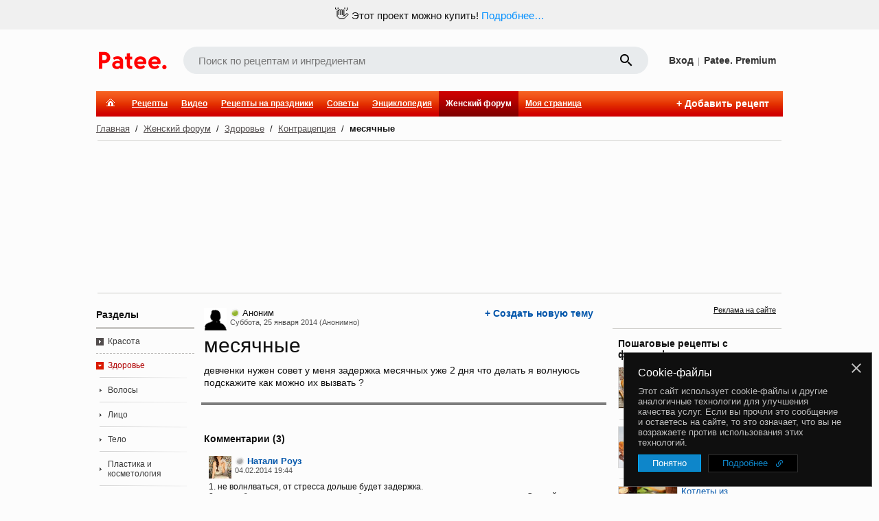

--- FILE ---
content_type: text/html; charset=utf-8
request_url: https://www.google.com/recaptcha/enterprise/anchor?ar=1&k=6LckmIUaAAAAACLx0ROb2PcgPDHPaHoHgHzCjbnB&co=aHR0cHM6Ly93d3cucGF0ZWUucnU6NDQz&hl=en&v=PoyoqOPhxBO7pBk68S4YbpHZ&size=invisible&anchor-ms=20000&execute-ms=30000&cb=gr3wpwii5o9z
body_size: 48534
content:
<!DOCTYPE HTML><html dir="ltr" lang="en"><head><meta http-equiv="Content-Type" content="text/html; charset=UTF-8">
<meta http-equiv="X-UA-Compatible" content="IE=edge">
<title>reCAPTCHA</title>
<style type="text/css">
/* cyrillic-ext */
@font-face {
  font-family: 'Roboto';
  font-style: normal;
  font-weight: 400;
  font-stretch: 100%;
  src: url(//fonts.gstatic.com/s/roboto/v48/KFO7CnqEu92Fr1ME7kSn66aGLdTylUAMa3GUBHMdazTgWw.woff2) format('woff2');
  unicode-range: U+0460-052F, U+1C80-1C8A, U+20B4, U+2DE0-2DFF, U+A640-A69F, U+FE2E-FE2F;
}
/* cyrillic */
@font-face {
  font-family: 'Roboto';
  font-style: normal;
  font-weight: 400;
  font-stretch: 100%;
  src: url(//fonts.gstatic.com/s/roboto/v48/KFO7CnqEu92Fr1ME7kSn66aGLdTylUAMa3iUBHMdazTgWw.woff2) format('woff2');
  unicode-range: U+0301, U+0400-045F, U+0490-0491, U+04B0-04B1, U+2116;
}
/* greek-ext */
@font-face {
  font-family: 'Roboto';
  font-style: normal;
  font-weight: 400;
  font-stretch: 100%;
  src: url(//fonts.gstatic.com/s/roboto/v48/KFO7CnqEu92Fr1ME7kSn66aGLdTylUAMa3CUBHMdazTgWw.woff2) format('woff2');
  unicode-range: U+1F00-1FFF;
}
/* greek */
@font-face {
  font-family: 'Roboto';
  font-style: normal;
  font-weight: 400;
  font-stretch: 100%;
  src: url(//fonts.gstatic.com/s/roboto/v48/KFO7CnqEu92Fr1ME7kSn66aGLdTylUAMa3-UBHMdazTgWw.woff2) format('woff2');
  unicode-range: U+0370-0377, U+037A-037F, U+0384-038A, U+038C, U+038E-03A1, U+03A3-03FF;
}
/* math */
@font-face {
  font-family: 'Roboto';
  font-style: normal;
  font-weight: 400;
  font-stretch: 100%;
  src: url(//fonts.gstatic.com/s/roboto/v48/KFO7CnqEu92Fr1ME7kSn66aGLdTylUAMawCUBHMdazTgWw.woff2) format('woff2');
  unicode-range: U+0302-0303, U+0305, U+0307-0308, U+0310, U+0312, U+0315, U+031A, U+0326-0327, U+032C, U+032F-0330, U+0332-0333, U+0338, U+033A, U+0346, U+034D, U+0391-03A1, U+03A3-03A9, U+03B1-03C9, U+03D1, U+03D5-03D6, U+03F0-03F1, U+03F4-03F5, U+2016-2017, U+2034-2038, U+203C, U+2040, U+2043, U+2047, U+2050, U+2057, U+205F, U+2070-2071, U+2074-208E, U+2090-209C, U+20D0-20DC, U+20E1, U+20E5-20EF, U+2100-2112, U+2114-2115, U+2117-2121, U+2123-214F, U+2190, U+2192, U+2194-21AE, U+21B0-21E5, U+21F1-21F2, U+21F4-2211, U+2213-2214, U+2216-22FF, U+2308-230B, U+2310, U+2319, U+231C-2321, U+2336-237A, U+237C, U+2395, U+239B-23B7, U+23D0, U+23DC-23E1, U+2474-2475, U+25AF, U+25B3, U+25B7, U+25BD, U+25C1, U+25CA, U+25CC, U+25FB, U+266D-266F, U+27C0-27FF, U+2900-2AFF, U+2B0E-2B11, U+2B30-2B4C, U+2BFE, U+3030, U+FF5B, U+FF5D, U+1D400-1D7FF, U+1EE00-1EEFF;
}
/* symbols */
@font-face {
  font-family: 'Roboto';
  font-style: normal;
  font-weight: 400;
  font-stretch: 100%;
  src: url(//fonts.gstatic.com/s/roboto/v48/KFO7CnqEu92Fr1ME7kSn66aGLdTylUAMaxKUBHMdazTgWw.woff2) format('woff2');
  unicode-range: U+0001-000C, U+000E-001F, U+007F-009F, U+20DD-20E0, U+20E2-20E4, U+2150-218F, U+2190, U+2192, U+2194-2199, U+21AF, U+21E6-21F0, U+21F3, U+2218-2219, U+2299, U+22C4-22C6, U+2300-243F, U+2440-244A, U+2460-24FF, U+25A0-27BF, U+2800-28FF, U+2921-2922, U+2981, U+29BF, U+29EB, U+2B00-2BFF, U+4DC0-4DFF, U+FFF9-FFFB, U+10140-1018E, U+10190-1019C, U+101A0, U+101D0-101FD, U+102E0-102FB, U+10E60-10E7E, U+1D2C0-1D2D3, U+1D2E0-1D37F, U+1F000-1F0FF, U+1F100-1F1AD, U+1F1E6-1F1FF, U+1F30D-1F30F, U+1F315, U+1F31C, U+1F31E, U+1F320-1F32C, U+1F336, U+1F378, U+1F37D, U+1F382, U+1F393-1F39F, U+1F3A7-1F3A8, U+1F3AC-1F3AF, U+1F3C2, U+1F3C4-1F3C6, U+1F3CA-1F3CE, U+1F3D4-1F3E0, U+1F3ED, U+1F3F1-1F3F3, U+1F3F5-1F3F7, U+1F408, U+1F415, U+1F41F, U+1F426, U+1F43F, U+1F441-1F442, U+1F444, U+1F446-1F449, U+1F44C-1F44E, U+1F453, U+1F46A, U+1F47D, U+1F4A3, U+1F4B0, U+1F4B3, U+1F4B9, U+1F4BB, U+1F4BF, U+1F4C8-1F4CB, U+1F4D6, U+1F4DA, U+1F4DF, U+1F4E3-1F4E6, U+1F4EA-1F4ED, U+1F4F7, U+1F4F9-1F4FB, U+1F4FD-1F4FE, U+1F503, U+1F507-1F50B, U+1F50D, U+1F512-1F513, U+1F53E-1F54A, U+1F54F-1F5FA, U+1F610, U+1F650-1F67F, U+1F687, U+1F68D, U+1F691, U+1F694, U+1F698, U+1F6AD, U+1F6B2, U+1F6B9-1F6BA, U+1F6BC, U+1F6C6-1F6CF, U+1F6D3-1F6D7, U+1F6E0-1F6EA, U+1F6F0-1F6F3, U+1F6F7-1F6FC, U+1F700-1F7FF, U+1F800-1F80B, U+1F810-1F847, U+1F850-1F859, U+1F860-1F887, U+1F890-1F8AD, U+1F8B0-1F8BB, U+1F8C0-1F8C1, U+1F900-1F90B, U+1F93B, U+1F946, U+1F984, U+1F996, U+1F9E9, U+1FA00-1FA6F, U+1FA70-1FA7C, U+1FA80-1FA89, U+1FA8F-1FAC6, U+1FACE-1FADC, U+1FADF-1FAE9, U+1FAF0-1FAF8, U+1FB00-1FBFF;
}
/* vietnamese */
@font-face {
  font-family: 'Roboto';
  font-style: normal;
  font-weight: 400;
  font-stretch: 100%;
  src: url(//fonts.gstatic.com/s/roboto/v48/KFO7CnqEu92Fr1ME7kSn66aGLdTylUAMa3OUBHMdazTgWw.woff2) format('woff2');
  unicode-range: U+0102-0103, U+0110-0111, U+0128-0129, U+0168-0169, U+01A0-01A1, U+01AF-01B0, U+0300-0301, U+0303-0304, U+0308-0309, U+0323, U+0329, U+1EA0-1EF9, U+20AB;
}
/* latin-ext */
@font-face {
  font-family: 'Roboto';
  font-style: normal;
  font-weight: 400;
  font-stretch: 100%;
  src: url(//fonts.gstatic.com/s/roboto/v48/KFO7CnqEu92Fr1ME7kSn66aGLdTylUAMa3KUBHMdazTgWw.woff2) format('woff2');
  unicode-range: U+0100-02BA, U+02BD-02C5, U+02C7-02CC, U+02CE-02D7, U+02DD-02FF, U+0304, U+0308, U+0329, U+1D00-1DBF, U+1E00-1E9F, U+1EF2-1EFF, U+2020, U+20A0-20AB, U+20AD-20C0, U+2113, U+2C60-2C7F, U+A720-A7FF;
}
/* latin */
@font-face {
  font-family: 'Roboto';
  font-style: normal;
  font-weight: 400;
  font-stretch: 100%;
  src: url(//fonts.gstatic.com/s/roboto/v48/KFO7CnqEu92Fr1ME7kSn66aGLdTylUAMa3yUBHMdazQ.woff2) format('woff2');
  unicode-range: U+0000-00FF, U+0131, U+0152-0153, U+02BB-02BC, U+02C6, U+02DA, U+02DC, U+0304, U+0308, U+0329, U+2000-206F, U+20AC, U+2122, U+2191, U+2193, U+2212, U+2215, U+FEFF, U+FFFD;
}
/* cyrillic-ext */
@font-face {
  font-family: 'Roboto';
  font-style: normal;
  font-weight: 500;
  font-stretch: 100%;
  src: url(//fonts.gstatic.com/s/roboto/v48/KFO7CnqEu92Fr1ME7kSn66aGLdTylUAMa3GUBHMdazTgWw.woff2) format('woff2');
  unicode-range: U+0460-052F, U+1C80-1C8A, U+20B4, U+2DE0-2DFF, U+A640-A69F, U+FE2E-FE2F;
}
/* cyrillic */
@font-face {
  font-family: 'Roboto';
  font-style: normal;
  font-weight: 500;
  font-stretch: 100%;
  src: url(//fonts.gstatic.com/s/roboto/v48/KFO7CnqEu92Fr1ME7kSn66aGLdTylUAMa3iUBHMdazTgWw.woff2) format('woff2');
  unicode-range: U+0301, U+0400-045F, U+0490-0491, U+04B0-04B1, U+2116;
}
/* greek-ext */
@font-face {
  font-family: 'Roboto';
  font-style: normal;
  font-weight: 500;
  font-stretch: 100%;
  src: url(//fonts.gstatic.com/s/roboto/v48/KFO7CnqEu92Fr1ME7kSn66aGLdTylUAMa3CUBHMdazTgWw.woff2) format('woff2');
  unicode-range: U+1F00-1FFF;
}
/* greek */
@font-face {
  font-family: 'Roboto';
  font-style: normal;
  font-weight: 500;
  font-stretch: 100%;
  src: url(//fonts.gstatic.com/s/roboto/v48/KFO7CnqEu92Fr1ME7kSn66aGLdTylUAMa3-UBHMdazTgWw.woff2) format('woff2');
  unicode-range: U+0370-0377, U+037A-037F, U+0384-038A, U+038C, U+038E-03A1, U+03A3-03FF;
}
/* math */
@font-face {
  font-family: 'Roboto';
  font-style: normal;
  font-weight: 500;
  font-stretch: 100%;
  src: url(//fonts.gstatic.com/s/roboto/v48/KFO7CnqEu92Fr1ME7kSn66aGLdTylUAMawCUBHMdazTgWw.woff2) format('woff2');
  unicode-range: U+0302-0303, U+0305, U+0307-0308, U+0310, U+0312, U+0315, U+031A, U+0326-0327, U+032C, U+032F-0330, U+0332-0333, U+0338, U+033A, U+0346, U+034D, U+0391-03A1, U+03A3-03A9, U+03B1-03C9, U+03D1, U+03D5-03D6, U+03F0-03F1, U+03F4-03F5, U+2016-2017, U+2034-2038, U+203C, U+2040, U+2043, U+2047, U+2050, U+2057, U+205F, U+2070-2071, U+2074-208E, U+2090-209C, U+20D0-20DC, U+20E1, U+20E5-20EF, U+2100-2112, U+2114-2115, U+2117-2121, U+2123-214F, U+2190, U+2192, U+2194-21AE, U+21B0-21E5, U+21F1-21F2, U+21F4-2211, U+2213-2214, U+2216-22FF, U+2308-230B, U+2310, U+2319, U+231C-2321, U+2336-237A, U+237C, U+2395, U+239B-23B7, U+23D0, U+23DC-23E1, U+2474-2475, U+25AF, U+25B3, U+25B7, U+25BD, U+25C1, U+25CA, U+25CC, U+25FB, U+266D-266F, U+27C0-27FF, U+2900-2AFF, U+2B0E-2B11, U+2B30-2B4C, U+2BFE, U+3030, U+FF5B, U+FF5D, U+1D400-1D7FF, U+1EE00-1EEFF;
}
/* symbols */
@font-face {
  font-family: 'Roboto';
  font-style: normal;
  font-weight: 500;
  font-stretch: 100%;
  src: url(//fonts.gstatic.com/s/roboto/v48/KFO7CnqEu92Fr1ME7kSn66aGLdTylUAMaxKUBHMdazTgWw.woff2) format('woff2');
  unicode-range: U+0001-000C, U+000E-001F, U+007F-009F, U+20DD-20E0, U+20E2-20E4, U+2150-218F, U+2190, U+2192, U+2194-2199, U+21AF, U+21E6-21F0, U+21F3, U+2218-2219, U+2299, U+22C4-22C6, U+2300-243F, U+2440-244A, U+2460-24FF, U+25A0-27BF, U+2800-28FF, U+2921-2922, U+2981, U+29BF, U+29EB, U+2B00-2BFF, U+4DC0-4DFF, U+FFF9-FFFB, U+10140-1018E, U+10190-1019C, U+101A0, U+101D0-101FD, U+102E0-102FB, U+10E60-10E7E, U+1D2C0-1D2D3, U+1D2E0-1D37F, U+1F000-1F0FF, U+1F100-1F1AD, U+1F1E6-1F1FF, U+1F30D-1F30F, U+1F315, U+1F31C, U+1F31E, U+1F320-1F32C, U+1F336, U+1F378, U+1F37D, U+1F382, U+1F393-1F39F, U+1F3A7-1F3A8, U+1F3AC-1F3AF, U+1F3C2, U+1F3C4-1F3C6, U+1F3CA-1F3CE, U+1F3D4-1F3E0, U+1F3ED, U+1F3F1-1F3F3, U+1F3F5-1F3F7, U+1F408, U+1F415, U+1F41F, U+1F426, U+1F43F, U+1F441-1F442, U+1F444, U+1F446-1F449, U+1F44C-1F44E, U+1F453, U+1F46A, U+1F47D, U+1F4A3, U+1F4B0, U+1F4B3, U+1F4B9, U+1F4BB, U+1F4BF, U+1F4C8-1F4CB, U+1F4D6, U+1F4DA, U+1F4DF, U+1F4E3-1F4E6, U+1F4EA-1F4ED, U+1F4F7, U+1F4F9-1F4FB, U+1F4FD-1F4FE, U+1F503, U+1F507-1F50B, U+1F50D, U+1F512-1F513, U+1F53E-1F54A, U+1F54F-1F5FA, U+1F610, U+1F650-1F67F, U+1F687, U+1F68D, U+1F691, U+1F694, U+1F698, U+1F6AD, U+1F6B2, U+1F6B9-1F6BA, U+1F6BC, U+1F6C6-1F6CF, U+1F6D3-1F6D7, U+1F6E0-1F6EA, U+1F6F0-1F6F3, U+1F6F7-1F6FC, U+1F700-1F7FF, U+1F800-1F80B, U+1F810-1F847, U+1F850-1F859, U+1F860-1F887, U+1F890-1F8AD, U+1F8B0-1F8BB, U+1F8C0-1F8C1, U+1F900-1F90B, U+1F93B, U+1F946, U+1F984, U+1F996, U+1F9E9, U+1FA00-1FA6F, U+1FA70-1FA7C, U+1FA80-1FA89, U+1FA8F-1FAC6, U+1FACE-1FADC, U+1FADF-1FAE9, U+1FAF0-1FAF8, U+1FB00-1FBFF;
}
/* vietnamese */
@font-face {
  font-family: 'Roboto';
  font-style: normal;
  font-weight: 500;
  font-stretch: 100%;
  src: url(//fonts.gstatic.com/s/roboto/v48/KFO7CnqEu92Fr1ME7kSn66aGLdTylUAMa3OUBHMdazTgWw.woff2) format('woff2');
  unicode-range: U+0102-0103, U+0110-0111, U+0128-0129, U+0168-0169, U+01A0-01A1, U+01AF-01B0, U+0300-0301, U+0303-0304, U+0308-0309, U+0323, U+0329, U+1EA0-1EF9, U+20AB;
}
/* latin-ext */
@font-face {
  font-family: 'Roboto';
  font-style: normal;
  font-weight: 500;
  font-stretch: 100%;
  src: url(//fonts.gstatic.com/s/roboto/v48/KFO7CnqEu92Fr1ME7kSn66aGLdTylUAMa3KUBHMdazTgWw.woff2) format('woff2');
  unicode-range: U+0100-02BA, U+02BD-02C5, U+02C7-02CC, U+02CE-02D7, U+02DD-02FF, U+0304, U+0308, U+0329, U+1D00-1DBF, U+1E00-1E9F, U+1EF2-1EFF, U+2020, U+20A0-20AB, U+20AD-20C0, U+2113, U+2C60-2C7F, U+A720-A7FF;
}
/* latin */
@font-face {
  font-family: 'Roboto';
  font-style: normal;
  font-weight: 500;
  font-stretch: 100%;
  src: url(//fonts.gstatic.com/s/roboto/v48/KFO7CnqEu92Fr1ME7kSn66aGLdTylUAMa3yUBHMdazQ.woff2) format('woff2');
  unicode-range: U+0000-00FF, U+0131, U+0152-0153, U+02BB-02BC, U+02C6, U+02DA, U+02DC, U+0304, U+0308, U+0329, U+2000-206F, U+20AC, U+2122, U+2191, U+2193, U+2212, U+2215, U+FEFF, U+FFFD;
}
/* cyrillic-ext */
@font-face {
  font-family: 'Roboto';
  font-style: normal;
  font-weight: 900;
  font-stretch: 100%;
  src: url(//fonts.gstatic.com/s/roboto/v48/KFO7CnqEu92Fr1ME7kSn66aGLdTylUAMa3GUBHMdazTgWw.woff2) format('woff2');
  unicode-range: U+0460-052F, U+1C80-1C8A, U+20B4, U+2DE0-2DFF, U+A640-A69F, U+FE2E-FE2F;
}
/* cyrillic */
@font-face {
  font-family: 'Roboto';
  font-style: normal;
  font-weight: 900;
  font-stretch: 100%;
  src: url(//fonts.gstatic.com/s/roboto/v48/KFO7CnqEu92Fr1ME7kSn66aGLdTylUAMa3iUBHMdazTgWw.woff2) format('woff2');
  unicode-range: U+0301, U+0400-045F, U+0490-0491, U+04B0-04B1, U+2116;
}
/* greek-ext */
@font-face {
  font-family: 'Roboto';
  font-style: normal;
  font-weight: 900;
  font-stretch: 100%;
  src: url(//fonts.gstatic.com/s/roboto/v48/KFO7CnqEu92Fr1ME7kSn66aGLdTylUAMa3CUBHMdazTgWw.woff2) format('woff2');
  unicode-range: U+1F00-1FFF;
}
/* greek */
@font-face {
  font-family: 'Roboto';
  font-style: normal;
  font-weight: 900;
  font-stretch: 100%;
  src: url(//fonts.gstatic.com/s/roboto/v48/KFO7CnqEu92Fr1ME7kSn66aGLdTylUAMa3-UBHMdazTgWw.woff2) format('woff2');
  unicode-range: U+0370-0377, U+037A-037F, U+0384-038A, U+038C, U+038E-03A1, U+03A3-03FF;
}
/* math */
@font-face {
  font-family: 'Roboto';
  font-style: normal;
  font-weight: 900;
  font-stretch: 100%;
  src: url(//fonts.gstatic.com/s/roboto/v48/KFO7CnqEu92Fr1ME7kSn66aGLdTylUAMawCUBHMdazTgWw.woff2) format('woff2');
  unicode-range: U+0302-0303, U+0305, U+0307-0308, U+0310, U+0312, U+0315, U+031A, U+0326-0327, U+032C, U+032F-0330, U+0332-0333, U+0338, U+033A, U+0346, U+034D, U+0391-03A1, U+03A3-03A9, U+03B1-03C9, U+03D1, U+03D5-03D6, U+03F0-03F1, U+03F4-03F5, U+2016-2017, U+2034-2038, U+203C, U+2040, U+2043, U+2047, U+2050, U+2057, U+205F, U+2070-2071, U+2074-208E, U+2090-209C, U+20D0-20DC, U+20E1, U+20E5-20EF, U+2100-2112, U+2114-2115, U+2117-2121, U+2123-214F, U+2190, U+2192, U+2194-21AE, U+21B0-21E5, U+21F1-21F2, U+21F4-2211, U+2213-2214, U+2216-22FF, U+2308-230B, U+2310, U+2319, U+231C-2321, U+2336-237A, U+237C, U+2395, U+239B-23B7, U+23D0, U+23DC-23E1, U+2474-2475, U+25AF, U+25B3, U+25B7, U+25BD, U+25C1, U+25CA, U+25CC, U+25FB, U+266D-266F, U+27C0-27FF, U+2900-2AFF, U+2B0E-2B11, U+2B30-2B4C, U+2BFE, U+3030, U+FF5B, U+FF5D, U+1D400-1D7FF, U+1EE00-1EEFF;
}
/* symbols */
@font-face {
  font-family: 'Roboto';
  font-style: normal;
  font-weight: 900;
  font-stretch: 100%;
  src: url(//fonts.gstatic.com/s/roboto/v48/KFO7CnqEu92Fr1ME7kSn66aGLdTylUAMaxKUBHMdazTgWw.woff2) format('woff2');
  unicode-range: U+0001-000C, U+000E-001F, U+007F-009F, U+20DD-20E0, U+20E2-20E4, U+2150-218F, U+2190, U+2192, U+2194-2199, U+21AF, U+21E6-21F0, U+21F3, U+2218-2219, U+2299, U+22C4-22C6, U+2300-243F, U+2440-244A, U+2460-24FF, U+25A0-27BF, U+2800-28FF, U+2921-2922, U+2981, U+29BF, U+29EB, U+2B00-2BFF, U+4DC0-4DFF, U+FFF9-FFFB, U+10140-1018E, U+10190-1019C, U+101A0, U+101D0-101FD, U+102E0-102FB, U+10E60-10E7E, U+1D2C0-1D2D3, U+1D2E0-1D37F, U+1F000-1F0FF, U+1F100-1F1AD, U+1F1E6-1F1FF, U+1F30D-1F30F, U+1F315, U+1F31C, U+1F31E, U+1F320-1F32C, U+1F336, U+1F378, U+1F37D, U+1F382, U+1F393-1F39F, U+1F3A7-1F3A8, U+1F3AC-1F3AF, U+1F3C2, U+1F3C4-1F3C6, U+1F3CA-1F3CE, U+1F3D4-1F3E0, U+1F3ED, U+1F3F1-1F3F3, U+1F3F5-1F3F7, U+1F408, U+1F415, U+1F41F, U+1F426, U+1F43F, U+1F441-1F442, U+1F444, U+1F446-1F449, U+1F44C-1F44E, U+1F453, U+1F46A, U+1F47D, U+1F4A3, U+1F4B0, U+1F4B3, U+1F4B9, U+1F4BB, U+1F4BF, U+1F4C8-1F4CB, U+1F4D6, U+1F4DA, U+1F4DF, U+1F4E3-1F4E6, U+1F4EA-1F4ED, U+1F4F7, U+1F4F9-1F4FB, U+1F4FD-1F4FE, U+1F503, U+1F507-1F50B, U+1F50D, U+1F512-1F513, U+1F53E-1F54A, U+1F54F-1F5FA, U+1F610, U+1F650-1F67F, U+1F687, U+1F68D, U+1F691, U+1F694, U+1F698, U+1F6AD, U+1F6B2, U+1F6B9-1F6BA, U+1F6BC, U+1F6C6-1F6CF, U+1F6D3-1F6D7, U+1F6E0-1F6EA, U+1F6F0-1F6F3, U+1F6F7-1F6FC, U+1F700-1F7FF, U+1F800-1F80B, U+1F810-1F847, U+1F850-1F859, U+1F860-1F887, U+1F890-1F8AD, U+1F8B0-1F8BB, U+1F8C0-1F8C1, U+1F900-1F90B, U+1F93B, U+1F946, U+1F984, U+1F996, U+1F9E9, U+1FA00-1FA6F, U+1FA70-1FA7C, U+1FA80-1FA89, U+1FA8F-1FAC6, U+1FACE-1FADC, U+1FADF-1FAE9, U+1FAF0-1FAF8, U+1FB00-1FBFF;
}
/* vietnamese */
@font-face {
  font-family: 'Roboto';
  font-style: normal;
  font-weight: 900;
  font-stretch: 100%;
  src: url(//fonts.gstatic.com/s/roboto/v48/KFO7CnqEu92Fr1ME7kSn66aGLdTylUAMa3OUBHMdazTgWw.woff2) format('woff2');
  unicode-range: U+0102-0103, U+0110-0111, U+0128-0129, U+0168-0169, U+01A0-01A1, U+01AF-01B0, U+0300-0301, U+0303-0304, U+0308-0309, U+0323, U+0329, U+1EA0-1EF9, U+20AB;
}
/* latin-ext */
@font-face {
  font-family: 'Roboto';
  font-style: normal;
  font-weight: 900;
  font-stretch: 100%;
  src: url(//fonts.gstatic.com/s/roboto/v48/KFO7CnqEu92Fr1ME7kSn66aGLdTylUAMa3KUBHMdazTgWw.woff2) format('woff2');
  unicode-range: U+0100-02BA, U+02BD-02C5, U+02C7-02CC, U+02CE-02D7, U+02DD-02FF, U+0304, U+0308, U+0329, U+1D00-1DBF, U+1E00-1E9F, U+1EF2-1EFF, U+2020, U+20A0-20AB, U+20AD-20C0, U+2113, U+2C60-2C7F, U+A720-A7FF;
}
/* latin */
@font-face {
  font-family: 'Roboto';
  font-style: normal;
  font-weight: 900;
  font-stretch: 100%;
  src: url(//fonts.gstatic.com/s/roboto/v48/KFO7CnqEu92Fr1ME7kSn66aGLdTylUAMa3yUBHMdazQ.woff2) format('woff2');
  unicode-range: U+0000-00FF, U+0131, U+0152-0153, U+02BB-02BC, U+02C6, U+02DA, U+02DC, U+0304, U+0308, U+0329, U+2000-206F, U+20AC, U+2122, U+2191, U+2193, U+2212, U+2215, U+FEFF, U+FFFD;
}

</style>
<link rel="stylesheet" type="text/css" href="https://www.gstatic.com/recaptcha/releases/PoyoqOPhxBO7pBk68S4YbpHZ/styles__ltr.css">
<script nonce="VPGLp7p5DFJFoA7HuIl-rA" type="text/javascript">window['__recaptcha_api'] = 'https://www.google.com/recaptcha/enterprise/';</script>
<script type="text/javascript" src="https://www.gstatic.com/recaptcha/releases/PoyoqOPhxBO7pBk68S4YbpHZ/recaptcha__en.js" nonce="VPGLp7p5DFJFoA7HuIl-rA">
      
    </script></head>
<body><div id="rc-anchor-alert" class="rc-anchor-alert"></div>
<input type="hidden" id="recaptcha-token" value="[base64]">
<script type="text/javascript" nonce="VPGLp7p5DFJFoA7HuIl-rA">
      recaptcha.anchor.Main.init("[\x22ainput\x22,[\x22bgdata\x22,\x22\x22,\[base64]/[base64]/UltIKytdPWE6KGE8MjA0OD9SW0grK109YT4+NnwxOTI6KChhJjY0NTEyKT09NTUyOTYmJnErMTxoLmxlbmd0aCYmKGguY2hhckNvZGVBdChxKzEpJjY0NTEyKT09NTYzMjA/[base64]/MjU1OlI/[base64]/[base64]/[base64]/[base64]/[base64]/[base64]/[base64]/[base64]/[base64]/[base64]\x22,\[base64]\x22,\x22wo9aw7kmAXAow4AaUzPCusO/AR1fwoDDrjLDssKhwrXCuMK/wonDlcK+EcK6W8KJwrkDEgdLFjLCj8KZfcOFX8KnE8K+wq/DlirClDvDgHdccl5XHsKoVBXChxLDiHbDmcOFJcOuFMOtwrwoVU7DsMOew6zDucKOCcKPwqZaw7jDnVjCsz9MKHxCwqbDssOVw7/CrsKbwqIFw5lwHcKbGEfCsMKLw7QqwqbCqnjCmVY2w7fDgnJ2UsKgw7zCp2tTwpczFMKzw59uIjN7dzNeaMKJWWE+TsO3woAEQ199w492wpbDoMKqSMOew5DDpynDosKFHMKpwq8LYMKqw4Bbwpk1e8OZaMO6X3/CqE/DhEXCncKuXMOMwqhTesKqw6cjZ8O/[base64]/[base64]/[base64]/w48jwpDCnMK5w7LCv1wsw4zCkUJ/RMObwo4mA8KGP14jccOyw4DDh8OUw7nCp3LCoMKwwpnDt1HDn03DoDnDkcKqLGjDpSzCny/[base64]/[base64]/DjcOdwp7DkMOQCmMaw41ew70cXMKaNVHDuMKCcjjCtsO2KHLCuznDpsKsHcOvWEYvwrrCqUJww5Qowr04wqnCmzfDh8KWF8O8w7QSUGUhDsOMS8KzL2TCsnYXw64UPk1sw7bClMKfYEPDvnfCucKZXXPDucO9Ww59HcK/w7bCgz99w6nDg8KFw5nCsVApdcONYRQ9QwIDw7QwY0VtbMKsw4UXZ3dhcn/Dm8Khwq3CosKnw7wnJxc4wojDjCfCmDvDscOVwqcZHMOfQnJ7w6gDJcKdw5d9AcOkwpd9wpHDgQ/CjMKEDMOcUsKpBcORV8Kla8OEw68YPwTDpWTDji0owqBHwqcVAXgXPMKLG8OPP8OzWsOJQMOzwoPCnnrCksKmwp4yXMOKJcK9wqYPEsKTfMOwwrvDnw02wrQ6dxXDtsKiQ8OvMsONwqB9w7/[base64]/[base64]/wrU1w44Kw4HCgcKYYSVhBWbDtXI8wq7DkAQDw7vDvcOzScK2DDTDisOMQHnDlGYyZ33ClcKdw643O8OtwpUHwr5ewrVKwp/DgcK1IMKJw6AFw4p3XcOvD8Ofw4HCpMKNU1gQw7fDmSkBIRAib8KjMx1PwrrCv33DgAs8E8KMccOiX2TCjRbDpcORw5fCqsOZw4wYDVzCkhJYwptjVh9UDcOYPx5LCE/[base64]/w51uaWgtw6okGyvCgsK8w5/[base64]/TGnCtMKuwrJJwoBfw7vDr8OlXcOdUFbCusOowqY6acOqWSgGK8KTXhxQGUdYRcKgZknCvUrChh4qDHPCtE4WwpVhwpIDw77CrcOvwo3CsMKqJMK4P2HCsX/DmQduBcK2SsKDbyURw6DDi3BHY8K+w7hLwpAIwqNtwrFPw7nDqcKFRMOyU8OaSVAfwoxAw60twr7DqWwjP1PDmEV7HmRHw5lGPBBqwqohQx/DksKdDgoWPGASw4TCtzJIUMKgw4pYw4rCssKvCCpIwpLDkAdAwqYdXFXDh1UzDcKYw45Iw6TCqsOUecOgCyjDmn1lwoTCk8KGaAFGw4LCik0Xw6HCumPDgcKVwq4UC8KPwoUCY8O/IgvDjxNIw59sw40Mw6vCrg3Dj8KvBEnDhCjDoTvDliXCrFNGwpoVBFjCh0DCmUspBsK2w7DDusKjEgbDqWhQwqfDn8Odwr0BNUjDmcO3dMKOcsKxwrQhMTjCj8KBVjzDj8KtInVPU8Ozw5/DmE/Cn8KIw6nCuy/ClQYuw5PDhcKKYMKxw5DChsKmw5PClUTDpQwoI8O2SmPDikbDpnEbKMKgMXUtw6hQCSVRDcOjwqfCg8KiYcKMw53Djlo5wqh/wrvCmEnCrsKYwr5hw5LCuTPDjB3CikByZcO5MmfCkgLDvzzCrcKww4w8w6LCk8OiAiDDiBluw6cGf8KFF27DhxkmFG7DmsO3RGhbw7pxw51/w7Q/wod3HcKgNMOFwp0GwoJ/VsKKLcOHwooJw53CqFR5wqxTwpPDv8KUw5nCiFVLw5HCpsOvDcKUw7rCq8O5w4onRhUNA8OZbsOfKAARw5BFBcOEwrXCrBckVl7CqsK+w74mBMKUIwDDoMKQTxwqwoRPw5/DpmbCo3tsUTjCp8KuNcKEwrEaRBJ9AVseOMO0w4ZVI8KEMcKsbQduw6HDuMKuwq4gOmrCox/[base64]/ChGzDhsOmw7jCiybCr8Khw5x+wqhdwoIswoVKQ8OMY3jDjMOddkxZBsKQw4R8QXEQw49zwqzDgkltK8OOw6gHw5l1c8OtfsKNwo/DvsKEZ0fClQnCs3rDkcOKA8KkwpkdOgPDtzbDv8OOwr7DucOSw6DCoCvChsO0wq/[base64]/RnUnBcOWwrFtw5IaPSBUwqlGc8Ovw7tYwqXCgsKIwrEFwrzDqcK6f8KTFsKmZ8O4w5PDkcOmwqE9bTcYdUwAL8KUw5zDi8KtworCu8Osw4pDwrIODmwFeyvCkjhiw6AtHsKywq7CiTbDisKjXgLCv8K6wrLClcOXKsO1w6fDocONw6/[base64]/woUWwoFiL8Kuwp7DrQI5w6TDmlfDrH50AEhow4JKS8O+CcKaw5pew6owAsKsw6nCt23CmW3ChMO3w5rDo8OscQLCk3bCqSdBwoAHw4ZgEQskwp3Cu8KCPkJXfMOlw7NuN2EDwoVUHmjCrltZUsOswokqw6RcJsOiRsKeUQUDw6/CnQJPKgg1RcO/w6YAQsKnw5fCv0QGwqDCgsKvw7ZMw5BSw4zCocKSwqDCu8O/OGzDucKUwqgVwrliw7V3woE4PMKce8ONwpEkwpA6ZQjDhFzDr8KqVMO4MCJdwopLPMKJZFzDuDocVsO8GsKrU8OQWMO3w4fDrcKfw4XCjsOgBMO0c8OUw6HCgnYbwobDvRnDp8KvTWHCjnYFK8K6dMOqwpHDowU/esKWB8OwwrZoQMOeeB8dXQ3CrSAJw4XDuMOkw4E/[base64]/Cn8KxwpF8fhNMwpBbQFDCvsOYwpbCrMKdwoIYw5EYIghJBiJFZVsLw4NPwozDmcKxwobCuzjDosK4w7jChXxtw49Pw4pzw53DnjfDisKTw4LCksOKw7/CmCEWFMK8VcKYw5oIVMK4wqHDjcOwOMO8ecKGwoHChj0Fw55Ww7PDt8KaLMKrNELChcOXwrN5w6/DlsOYw7/Dp2Q4wq7DksK6w6Ilwq3ChHJOwoxWK8KWwqHDq8K5AwPDncOAwr1mFcO9W8Kgwp/Dp0zDpwASwqfDl2RUw7J9CcKkwoYFCcKWUcOHDmtDwplba8OUD8O1McKTIMKReMKDPS1SwoNUwr/CvsOHwq/Co8OfI8KZf8KES8OFwpnDqRxvGMO3OsOfSMOswrdFw67Dp1PDmB5YwqUqd2rDgllYWXnCq8KYw5gHwo0HHMO0NsKww6PDs8OOMATCk8ObTMOdZnIUFMOBRTJcIsKrwrUHw5rDlw/DkhzDohhqM10tXcKBwpbCscOgYkLDvMKEFMOxLMOUwq/DtxcjbwFSwr/Dh8Oew4tkw5LDlgrCnVnDhBs+wpDCtX3DvyfCgEsuw5MSKVVBwq/DmhnCiMOBw7LCmCbDr8OwLsO/[base64]/CksONLS9+woLDk8KBw6nCicOqKzrCnsKnaGDDvTLDpgLDnMOYw5nCiHFqwq41fil2IMOEA0XDkgd7QzvCn8KawpHCjMOhdgLDmcKEw7one8Kzw4DDl8Ocw6/CksKxUcOcwplTw6MIwpjDjsKpwr/DvsKmwq3DlcORwpvCtG1bIgXCpMO9QMK8BElfwo1lwrnCgcKXw5zDrDnCncKZwqHDigtXI2wPNXLCuEzDmcOQw4xhwoo6NMKTwpTDhsORw4skw71Qw4AewpxpwqN/[base64]/Pk9EL8Ksw4rDgMOAwqY2w5vCvMO/dsOBwq9DwoweaCrDi8Ksw7MgUCNOwptcMUTCpi7Cv1nCnRRWw4kMUMKtwoDDmRVOwqdcNmLDpy/Cl8K5PRF9w7kvd8KvwpgyZsK0w6YpMg/CkUnDjh5Yw6fDqsKmwrR/w6d/dBzDusODwoLDu0kZw5fCiS3Dh8KzOHF5woB+IMO3w4o3JMOhcMKhSMOxw6rCicKvwokQY8KVw5cmFTHDjScBECXDpwttQMKAOsOsM3I+w7RiwqPDlsOzfcKzw6rDq8OCf8OvUcKrScKYwrzDtW3DhDpZQTcAwrfCjsOgJ8K4wo/CoMKPJg0sU0MWIcOodgvDqMOedj3Cv1Q4B8KdwrLCvcKGw7lHecO7PcOHwoVNw5Aba3fClMKsw4rDn8KqYSBew7Igwo/CiMKDNsKAJMOTQ8KuEMK0K3AgwqsTaCMJBz7Cjkpow5zDrz5YwqBqSAV3YsOzFcKKwrhzKsK8EEEywpklScOFw5A3QMOHw7xjw7h7Kg7DrMO6w7xFPcKYw49oT8O5ZDjDmWXCmnDClirCji/CnQtWdsK5XcOew4MLCR44AsKQw6nCqxAXY8Kpw4NIPcK3O8O9wqoywrAdwqtbw57Dk3XDuMO7WMKyT8O+ADjCqcKgwqJzX3TDmSk5w5ZgwpPCoXoHw6tkWmFHZ0/CozcSCcKrAMK/w4x4FMK4w6bCgsO+w5kvYg3Du8Kaw67DssOqX8KYFFN5azR9wohYw5hyw71ewp3CsifCjsKpw70UwpRyLsO5FSHDqj8MwrvCncK4wr3CoTXCu3UVbcKfUsKpCMODScK0L0/[base64]/Dgjs+w5jDi8KxDzUcecKrHEIRUsOtRG3Dv8K1w7HDqCFoCBEMw6bCpsOGwo5EwrHDn1jCjSd4w5TCggpVwpAqRDgnTBTCi8KXw7/[base64]/CscOAW8Krw6/DnMKcwpA7AhbDoMKdwq3DumLCv3YewrQVw6l1w6HDj23CscOqHMKqwrAmG8K0d8KKwrl8PcO6w4dfwrTDvMK3w7LDtQDCpVxsWsKpw6UCDzvCvsK0CMKbcMOMWzE4M3/CiMO5cRoPZMOKZMOlw6hTNVPDhntKChg2wqtyw6YZVcKpIsOtw7bDjHzCpHRoA2/[base64]/DmHZiwrRIw6ZbwrhOOsKywpbDmMOgEcKWwprDmSjDgsKFLcONwpTCvMKuw4XCqsKhwrl2w4sEwoJgXA3DgSnDkiRWSMOUecKuWcKNw5/Dgiw7w7hEfjTCjwkpw6wdDB3DicKHwofDgsKBwpLDnwZmw6nCpcOXK8OOw4t8wrA/[base64]/[base64]/DqsO+I8Khw5AoATsYMBlbbMOAbiLClcOJdMOXw5bDtcO1MsKEw7hnwoDCr8KiwpZnw446YMOsbgEmw6dKYMK0w41Fwq9Mwq/DmcKlw4rCmSjCrMK8FsK5MnknL0NrZ8OAR8O/[base64]/ClsOSYcO8GQMgWl7DgMOjwo3DjyHCtDg0wr/CoiDCiMONw6vDhsOfMMO+w5fDrcKCYig2e8KRw5PDv09cwqnDu1/Dg8K/LVLDhUxMS0sow4HCk3/Ck8K7wqbDuEtdwqoHw7pZwqgQcmzCii/[base64]/[base64]/Cq8O5BsORBhEzCsKzYsOYwrjDilTCvcO+AMK2Gz7ClcKVwqnDjsKJVDDCg8OlfsKKw6NCwrHCq8KdwpvCucOAejXCm3nCnMKEw7EHwqTCv8KyehwOF21kwpzCj2hkAgDCh2NpwrnDs8Kcw6YeF8Oxw49Zw5B7wqoZVwDCk8KzwrxWe8KMwpEGHsKEwpRNwr/[base64]/wqDCjxPDgDtrw5Ncw6wkDcOOwp9GQnXCm8K/SFcwwpzDlMKgw5fDgsOMwozDsW/[base64]/w6zCqWHCmWJ7RsKiFDI0Xy/ChsKgCzDDhMO1woXDpBZ/[base64]/CkyAbXMKuKmwra8KQfcOUXgHDgMKWCsKWwqnDlcKEIEFmwoJtQBhYw4Ndw5/CqcOCw6vDjDPCvcKFw6VMfsObTkvCicO/cWRmwonCnUTDuMKHCsKrYXZyEgLDvsO2w6DDmFnCtz3Dj8OdwrgFdMOJwr/CumbCtioVw5dqDMKxw5nCosKrw4jCq8K/[base64]/[base64]/RWkhCcKQwrnDt8ONwpnCssKWNjUubktjJsKrwpcPw4YEwqLCusO7woTCtAtYw7p0wpTDqMOrw4/CgMKzDz8Gw5U7OxtnwrHDm1xLwrpKwp3DscOrwrhFE3MuTsOOwr57w5w8TD1zUsOew6sLSww5ITjCmmrDgSwHw5HCimrDjsODHjtNTMK1woHDmw3CtyoiDzzDrcOpwpAwwptwIcKew7XDl8KfwrHDucOEw6/CocKdKMO3wq3CtxvClMKXwpEBXsKoBV0pwofCjMOFwojDmDjDnT5Yw6fCpgpEw4VFw6TCvsOWNQjDgsO4w5JLwpLCoGUaAErClHDDr8Ozw7TCq8KbO8K3w7gwOsOpw4TCtMOfcj7Ds1XDo0xXworDnAzCo8O/CjEfIlDDlcKDTcK9Zw3CuS7CpcO3wqwhwrjCoSPDhW9vw4HDk2TDuhDDpcOKTMK3wqzDmEU4PmzDmEMbDcORSsOaU38GEHrDmmcMalTCqwIuw6Zewo/CqMKlU8OUw4PCoMOdwonCrGB7AMKuSEXCgiwdw6DCp8KWfiAFS8KhwpY7w6gOKDzDnMK/f8KITkzCj2/DvsKFw7ViG1cXfn1tw5Newol6wrXCmsKdw5/CtiPCtCd1dMKcw6AGOx/CoMOKwqBODAFBwqUSXMKMcjDCmS8ew7/Dhi/CkWg5ekBJNibDqS01w4rDhcOlAzBnH8K0wqwTYcKSw5HDhm5hFXAEbcO3asKiwpvCnsOhwrIgw43DgiDDhsKdwrQZw7N7wrEbU13CqFZ3w4HDrWTDp8KlCMOnw5oBw4jCrcOGWMKnUcKOwqU/Y0PDokFoPMOuDcKEAsKfwp42BlXCncOabcK7w7fDucO7wqdwIyUtwprCscKJIsKyw5YzNgXDpyTCocKGRMO4GDwMw6vDp8O1w7oufMKCwqx8DcODw7VhHsKmw793X8K/dRQzw65hwprCjMORw5/CuMKfCsOpwpvCrAxTwqDCmCnCv8KEKsOsCsKcwp9CA8KHK8KEw68ARMOow7LDlcKpWGIGw4p5BcOMw5Zvw6tWworDkjbCv3jCh8K7wp/CiMOUwqfCmAXDicK1w6/DtcK0YsOcQTVfOEA0aGLClgc/w73CgSHDu8OVUFJRTMKADTnCoEfDim/DhMOoHsK/XSDDr8KvRTTCr8ONBMOuNkzDtl7CuV/DpiM7ecKhwoEnw73ChMKJwpjCoG/DsRFzPAAOa3JWecKVMyZ6w5HCq8KdCwk/BMOxFBlHwq7DnMOvwrp3w6nDnXLDqzrCvsKJHjzDiVcnIlFQJU8Mw58Iwo3Ci3zCocOgwrrCplUtwq/CoEdWw4bCnDIpEQzCr3nCocKgw7sOw4/Cs8Opw4nDv8KWw69gQioLfcKiOn0Rw5zCn8OIEMOCJMOTAcKMw6zCvTIyIsO7eMOTwqpjw5/[base64]/DjykWFkNiwpEmesOXw6UHwo3Dgm3DiCvDrg10XHzDpcOzw4LDtcO8THTDpGfCv1XDlzXCtMKYQ8O/V8O/wq0ROMKSw79vLMKCwqkxTsKzw4x2XVV4dn3Cm8O/EDnCsybDtTfDmw3Dpnk1KcKQRlASw5nCucKYw496wrEMG8OhGxHCvSfCssKAwqttY3fDjsOfw6IBQsKCw5TDtMKTM8OAwpvCmhgHwofDi0NeeMO6wpHCucOxPsKVN8OYw4kESMKcw75AdMOAwpjDkB3CscK2KQjDocKMA8KjF8OYwo3DusOjVH/[base64]/[base64]/Dl8KmwrgOPsO3w5fDn0PCuD1mw6V7woJRTsKsL8KgOg3Dgn5ieMKqwo3ClcKxw7XDocOAw7vDnSrCoEjCiMKiwpPCscKBw7bCgwrDusKCM8KjR3/Di8OWwpXDr8KDw5/CrsOawr8rUsKLw6ZbFVUNw7UhwrIIUcKqwpbDlEfDusKTw7PCu8KIP15OwrE9wr7Cl8KtwqcRGMKwBn7DrMO5wr/[base64]/fMK2w4BPw7jCkXd3w6TDthfDgsOVwpbDhDnDpE7DlAFYw4fDthh3GcO2L3/[base64]/[base64]/w4s4e3DDiCQPIRnCm3F7woYtwr1+J8O4QMOcwpbDrcObbMKTw4k7OgYYfcKRwofDvMOOwr5Cw68LwpbDr8KPZ8OYwoYkacKFwqInw53Cj8OYwpdkJcKCJsOXRsK7w4Ubw481w5pLw4/[base64]/DiEnCucOKEkNIwpXCq8Ohw7RwwqfDh8OJwoxIw5jCqMKKB3NRMip8KMO/w43DiGYxw5oIHE7DjsOiasOkNcKjURg2wrzDuhtCwpzCrz3CqcOKw7g3RMOLwrN4NcOjRMOMw4lWwpHCkcKDSifDlcKHw6vDkcKBwq3Ct8KDAiQ9wqB4CUTDscKywprCtcOjw5fCn8OxwonCgzbDvUVKwoHCoMKiAFR5cyfDiWB/[base64]/IMK+G8KOw5/DicKOwqLCpB3CkS4JEH1JdHvDtMOJX8O9BsKRDsO6wpY/emNHZ2LChQDCmGR5wqrDo1NdUMKOwrnDicKMwpxCw5FwwpjDicK6wr3Ch8OjE8KOw53DtsOxwq8jSijCi8Kkw53CuMOaJkTDscOcwofDvMKPO0rDiQY4w617CsKkwqXDuQBBw6sPc8OOVkICbHZOworDt14HEcOHTsK3O3N6cWBNcMOowr/[base64]/w6ZTwp1HJMOKw5bCtcK+HsOiScKXwrDCjcOlw5EdwobCu8K/[base64]/byPCqXRhCSrCkzbCnQMUQV7DlMObwq/CuhzCqUM2KcOAwocSDcOSwqQsw73CusKDEzVFw73CtkXChknDjC7CmlgPQ8OCHsOzwpkcwpzDjDB+woXClMKuw6XDrTLCpCFeYynClsOiwqYJM19sEsKGw7nCuDDDoDcfWT/DsMKIw7DCocO9ZcKDw4fCvyh0w55oPFN1IWbDpMK3bMOGw4JEw6vCrifCjmfDtWQGf8KKYUwsdHhcTsOZBcOCw4rDpAvChcKUw6ZtwqPDsA3CgcO/d8OPO8OOCG5kU3tBw5gZdlrCiMKyVCwYw47DqmBjYcOyY2HDihzDjEsDPsKpESrDhsObwofCnWoiwqzDjxAsZ8OPL24fdXTCm8KBwrdnfDTDtMOWwrzCiMKrw6dXwq7DpMOfw4zDkHzDscK5wq7DhjDCoMK/w4TDlcOlMUXDh8KzEcO1wq4zd8KwHsOeHcKOJEA6wrI7TMKvEXfDom/DgXnDlcORZQjCmVXCqMOKwobDp27Cq8OQwpoXHHEhwpZXw4QlwoDCh8KEYsK3LsKGKjHCssKgasO9Qw9qwrHDvMKhwo/[base64]/w7QMF8K0w73Cti/DgcOhesOlwqTCtxdrJgLDjMOuwrLCpG7Djkodw5ZKZDXCgcOawpsBQcOyHMOjAUNvw4bDul8fw4hPeHvDvcOjG1Bmwp57w6DCv8Ozw6YSwpjCrMOpVcKqw7BVSh5ESj1YQcKAYMOPwr5Dwoxbw45mXsOdWndiOjM4w6HDlDnDgcOtTDlbTGtKwoDCqHlCOltlKz/[base64]/DvDbCm8OJw4vCiX15WMO/w6DDmhA5LijDsVsbw40WKsOxwrp/XFzCmMO/UTc2w6VUesOKw5rDpcKXHcKsbMKBw77CusKGcQoPwpQeZsK2TMO+wrXDs1zCt8OkwpzClDQWV8OgHhzCmCw/w5FTV1d9wrbCjVRmw63CncOmw4osXsKHw7jDisKBGcONwoHDpsOZwrfCiBXCtWBpe0rDtsKHUURpwqXDqMKWwrR0w5fDmsORw7fCsEhPVGYRwqcawr3Cgx57w74/w5NVwqjDjMO6RMOcc8Ogw4/[base64]/Cvlo5wo4Mw6XCjyHCjgDCnsOqw5LCpiIkw4vDpcKxwpFgQ8Oywq8RMk7DmUcWQMKLw6suw7/CrcOewqvDqsO0BDfDhMKlw73Cqj7DjsKaFcOcw63ClcKGwq7CiREUOsKiZUR1w7h8w652wpM1w5lAw7LDu18NDsObw7ZNw4MYCUwJwo3DhDTDvsK/wpzCkhLDrsODw4fDn8OWdXJtJGh7LmwFKcKEw6PDtMOiwq9zPHVTKcKOwrx5c3nDmgpcXF3Cpy9baws2wofDjsOxKglQw7txwoF8wqPCjWvDhsOLLlfCmMOCw7lnwo47wrsow6/CjVBgA8KYa8KiwrpBw7MZKsOfQwgNJXfCvi3DtsOawpvDm3xXw7LDrnvCmcK4K1bClcOUKsO+w487PEvCq1YcQ1XDkMOXYMO7wqwMwr1rLwdUw5DCo8KdKsKewr5rw5bCosKAD8K9ZSp0w7ESbsKGw7PCpUvCiMK/d8OuWyfCpFtjd8KXwqMswqDDkcOmN3x6B0ABwqRIwrwAAcKTw7pAwpDDjmsEwpzCulY5wonCjA8HUcONw7bCiMKIw4vCqnlzH2HCr8O9ehx8bcK/GATCm0PCvcOhRCDCozc6KFrDuR/[base64]/CqQIlLQAfRhx9w5QBw6zCn2gzwqDDuRHDrG3DnsOEIsOUHsKJw6RpYiHDi8KBEVjDgsO8w4HDnCjDg3Q6wo7DvwQmwpnDjhrDucKMw6pqwpXDh8O4w7JGwoEswqNTw6UdLcKvFsO2P1bDocKUGHQuLsKOw6YswrDDi0DClBpNwrzCuMO/wpo6BcKFDybDqsONG8KBfi7CtgfDoMK/SH10CGHCgsKEWVLDgcOSwrzDmVHDoRfCkcOEwq5TKz5QB8OFcQ5aw5t7w7RXZ8OPw7kZClDDpcOyw6nDtcK0XcOTwqdlfh7DklrCp8K/[base64]/J8KsJh0xF8KmWcOmw55iMmYRC8KLQC7Crx/CrMKDwp7CtcOHR8K+wr0owqPDksKtNhnCt8K2fsOvdQJyesKiETDDtjAmw5vDmzfDrHbCvgPDoBjDvxUJwpnDoUnCicOHNmAXFsKdwqZZw54ew4fCijcaw65tDcKMRyrCncKQLMOvaFnCtnXDi1ADXRksGcO6GMOvw7o8w7BwN8O+wobDoE0aOn3CoMKfwq1qf8OuJ1/[base64]/DtlHCkFPCkMOWwqXDrMOXamjDlE0KwofCncKJwoTCs8KhSSI2wotEw7DDgzYkHcOjw5/[base64]/CnyISw6fCosKUw6LDq8KLw44tWcOHPhHDocOqwqUJwrHDtR/[base64]/DlxJTw5PCqCl2R8OGw5ApC3Y1wp3DgcOlHMKXOhEIUlDDi8Kzw7Riw47DmE3CoFnClh7DpmF1woDCsMO2w7VzKsOsw6/Cp8Knw4srUcKWwrvCocK2YMKQesKnw5cdHzlswpXDhRbDtsOqAMO9w4gRw7FiGsOSKsOwwqszw54iSg/DpT5/w4vCnl4Uw5EdMAPCu8KPwp/CmF/CliZFc8O8ew7Cj8OswrnCsMOVwq3CoV8eFsOwwqhwaBfCscO9wpg2HT0Hw73Cu8KaPsOcw4NqSgfCvMK8wrhmw4tNV8Odw7DDnMOawqPDgcOnZnHDn19BUHHDj1RYawVAZsOLw4wNW8KCccKeccKfw40mWcK7wqFtFMKSQMKQX3Uiw4vDsMKMTMO+XBE/QsOyRcO9woXCmxNATi5Kw6pBwq/CocKmw5IBIsOsBcKdw45ow5zCjcOOw4NWUsO7RsOaD3jCqsK2w7w2w7BnKkd8e8Ohwo07w4B1wpY2ecKzwrkzwrNjF8OVIsOlw4NGwqLCjlfCgcKPwpfDgMOxExgVKMOrdRHCu8Ksw6RBwoLCicOJScKmw53Ch8OJwo16ZsOQw6l/TwPDkGoOdMK8wpTDq8OBw7pqVlnDhXjDssObRw3CnxZHGcKAGEfCnMOBQcKED8OuwpVqP8OUwpvCm8KNwr3DhgIccgHDp1hKw5JGwoJYHsK7wqXCmsKVw6ojw5PChiYewpnCtcKkwrHCqXUFwoxUwpZSA8KHwpfCvjrCq1rChcOBAMKHw4HDrcKBC8O+wq/CpMOpwp4hw4xqV0jDk8K+ETx4woHCn8OSwrfDm8KtwocJwoLDkcOHwqVXw6nCscKrwpPCuMOjVjkVUA3Dp8OlH8KeWAvDqkEXakbCjydgw53Cog7CgcORwrw+wqYbcBxlfsKWw7EQB1dywpbCoTwPw43DgcObXmN3w6AXwoLDuMKSNsK/w6XCkEtew4bDkMOVJ1/CqcKSw4nClzVYJXglw5ZIU8Kadi3DpSDDosKgc8KfXMOow7vDrgPDrsKic8Kpwp3DgsKeK8OEwpR1w7PDjAkAS8KLwrZTEgPCkULDt8KvwoTDvsOTw51JwqDDhnQ9D8OUw48Kwr0nw7Urw73CvcOFdsKTwp/[base64]/wpLDrngNQMO3w7LDiFjCiCMKwosDwpQJD8KKU0c4wo/DtsOTJX1Lw5sDw7/DtGpZw6zCvSofcwHCszMdaMKXw6PDmkJjB8OYbm4BFcOkOCgPw5/DksKeDT3DpcKGwoHDnBc5woDDpMKyw4Ebw6vDssO8OsOQThp+wojChirDhVk/worCkQlSw47DvMKfV2U9MsKuCBZWa1TCvsK6O8Kmw6nDhsO3WmwmwqdJAcKMS8OEC8KSH8OKMsKUwoDDrsOfUWDDl0x9w5vCp8O+M8Klw6oqwp/DucO5HGRIU8ONw4HClsOwSgoVCsO3wpcmwojDsHXCncOFwqxHCcKSU8O5O8KPw7bCpsK/[base64]/I8OnQcOxPcK7JsOVEyZPKAtTJcKzBHk0w47CvcOTfcKLwoF4w5g5w7/DosK2w58UwqvCvWDCnMOzdMK/[base64]/QkBfw6NFDy5swrfDicODD3HComtXBcK6d1B3QsOFw5PDt8K8wqUHOsKJdEEmE8KEZ8OkwrcDU8KjYyPCvMKfwpjDusOmEcObYgLDosKYw4DCjzrDvcKAw5I7w6Ydwp3DiMK/w6AMPhsWW8Knw74kw6rCliMhwqk7Z8OowqJawqIMS8ORccKmw7TDhsK0VsOXwoYrw7TDucKtEBcKL8KWLSnCtMOxwoZlw7BEwpcYwrvDscOfa8OUw6PCuMKzw604bGbCk8Kcw4/[base64]/DkHrCt8OKw6l1M0zCmC/CjXttwox3w5xxw45FT0VRwrEzG8Ozw7V8wqQ2OX3CisOkw5PDhcO6w6Y6TQLDhDglBsKqasOJw5QrwprCi8ObKcOxwpfDq3bDkzzCjm/[base64]/w5IyV8OJO8O0w6TDt8OFw4vDiwvDscK8IkrCpxjCnsO8woR2PzoGwq9Uw6Rbw5/ClcOLw47Dg8KxUsOPAV0ww6kCwpp0wpBXw5/DgMOAWz7CncKhRzrCohjDrCDDn8OzwrDCnMOMTsOoZ8OBw4M6PcKbfMKHwokCI0jDoTjCgsOkwpfDq3AkFcKRwpwWV3E+QR0LwqzCrGzCmz8eHgbCtG/[base64]/DvkwiwqxON8Ovw4zDjsKzw5tLwq87wqHCqcKeBsKYw6ZQdC7DisOdBsOgwqw8w5A2w4jDjcKuwqE9wpTDusOCwqcywpXDncK8w43CjMKxw5gACVbDm8KZD8KgwrTCn0JzwrDCkAtiwqFbw78VLMKuw6czw7xqwq/CmjtrwrPCtMOaR2nClC0sMBIgw7B2OsKxACg7w70fw6DDtMOLdMKvRMOVOi7Ds8K/TwrCi8KIfGoyEcOgw47DiyTDl0MYOMKOZHrClcK2YTwYZMOAw43DvcOYFGJpwp/DqwrDnMKawqjCkMOFw5QzworCpBk4w5ZRwoFyw6k5bzTCgcKfwrx0wpEjBE0qw5sdEcOnwr/[base64]/[base64]/DgWHCpcO/ScOgblshwq3DrFTClhJ8wpPDusKIGMOjBsOdwq3DssOdeUNhBUPCpcOPMzPDk8KxFcKbEcK6USHCgHR+wpXDgg/Col3DmhgBwqfDq8K0wojDiGZwccOYw6wNBi4nwoNuw4wrKcOow5A0wrMsc2pzwqwaYsOFw6TCgcOVw6B2dcOMwrHDlcO2wowPKWTCs8K/Q8K0RhHDu3wewofCpGLCpkx3w4/[base64]/[base64]/[base64]/[base64]/[base64]/[base64]/FMO/ZcKPe8Ozw7DDjsK4QsO7w7vCr8KNRMKywqzDmsKtfjHDnzXCviTDgQslRQsAw5XDqxfDpMKUw6bCj8Ojw7M9OMOSw6huKxcCwrwow4QNwqLDnWxNwq3CmQZSFMOlwr3DtMKCWVHCisKgA8OEHsO/PRkgMn7CosKucsKdwoRGwrvCsQ0Uwocww5PChcOAFWJMWWsFwrnDuALChXzCln/Dn8OcAcKRw67DtwrDusKaQlbDvQt0w4QXeMK9wq/DscOJD8OpwqLCpcK8CnTCgGDCtUnCtnfDoikXw4FGYcOaWsOgw6wKZMK7wpHCocKhw7ozIEjCvMO3GVdhB8O7fsOFdC7ChU/CpsOWw69DHRjCmC1OwooDCcOHdF57wpXDtMODD8KPwpXCkAhdKMO1AE0jKMK5TDjCncKSV0/CjcOVwoplbsK9w4jDn8OuGVsWezXDpV0oecK9djfDjsO1wpLCjcOSNsKlw5opTMK9UsK9eWARIBzDjxBnw40WwpnDhcO5DMOZKcO9AWRSVgvCvywtwpDCuE/[base64]/wr5oYn/[base64]/DgsOswrLCoMK9QEYxwo/CuMO+w7pbcz3CicOOwqdiTsOiLAlJHMKLKjo2w719MMOsPS1UI8KMwpVHA8KTRQjDrnIaw6UiwqbDk8Onw7bCinTCtcKwD8K+wqXCnsKaeC7Cr8KhwobClEbClXoAw7DDvgEbwoUWYDfClcOAwrDDqnLCojPCt8KBwoVcw4EUw7cawqBcwqDDmCk/L8OKccOnw4PCvD1Cw5VywpQpDMOkwrLDlBjDgsKTXsOTTMKUwr3DsEvDqUxgwpjCg8O2w7tQwqBmw6fCqsKOXhjCmhZgPXTDqQXCiAvCnQtkGCrCqMKUIjhCwqrCph7Dv8OBKcOsInlGXcO5EcOA\x22],null,[\x22conf\x22,null,\x226LckmIUaAAAAACLx0ROb2PcgPDHPaHoHgHzCjbnB\x22,0,null,null,null,1,[21,125,63,73,95,87,41,43,42,83,102,105,109,121],[1017145,101],0,null,null,null,null,0,null,0,null,700,1,null,0,\[base64]/76lBhnEnQkZnOKMAhk\\u003d\x22,0,0,null,null,1,null,0,0,null,null,null,0],\x22https://www.patee.ru:443\x22,null,[3,1,1],null,null,null,1,3600,[\x22https://www.google.com/intl/en/policies/privacy/\x22,\x22https://www.google.com/intl/en/policies/terms/\x22],\x227PfTFtp4bQkUE3WUtP+L3Y5OXXkK3EZ9X2i6lnFwm/c\\u003d\x22,1,0,null,1,1768629193110,0,0,[161,78],null,[238,237,104],\x22RC-CTU8gu_1O21ZKg\x22,null,null,null,null,null,\x220dAFcWeA7JIwfAVx6HmqHeUOfcIQbFg829OZavEllkTvaV7ArWtxih8uN_spRfyNkTKaRAfe6dVnGskPbQKACMlx_bPX5oXM9eIQ\x22,1768711993244]");
    </script></body></html>